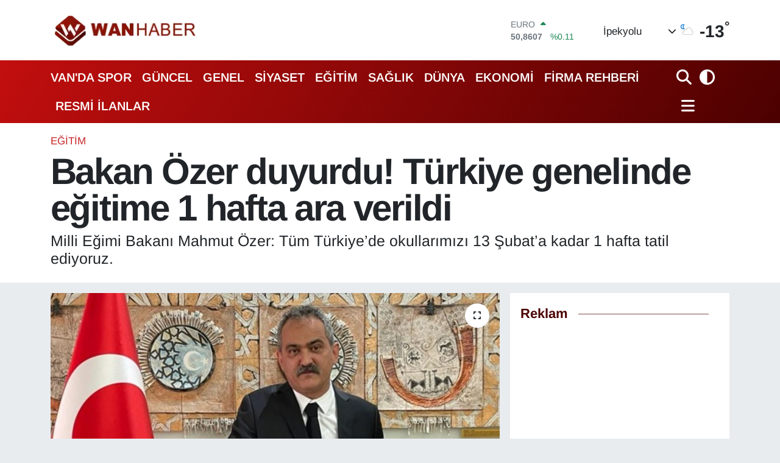

--- FILE ---
content_type: text/html; charset=utf-8
request_url: https://www.google.com/recaptcha/api2/aframe
body_size: -86
content:
<!DOCTYPE HTML><html><head><meta http-equiv="content-type" content="text/html; charset=UTF-8"></head><body><script nonce="oSUPYb2gDiZBwVs2BZnFrQ">/** Anti-fraud and anti-abuse applications only. See google.com/recaptcha */ try{var clients={'sodar':'https://pagead2.googlesyndication.com/pagead/sodar?'};window.addEventListener("message",function(a){try{if(a.source===window.parent){var b=JSON.parse(a.data);var c=clients[b['id']];if(c){var d=document.createElement('img');d.src=c+b['params']+'&rc='+(localStorage.getItem("rc::a")?sessionStorage.getItem("rc::b"):"");window.document.body.appendChild(d);sessionStorage.setItem("rc::e",parseInt(sessionStorage.getItem("rc::e")||0)+1);localStorage.setItem("rc::h",'1768956635369');}}}catch(b){}});window.parent.postMessage("_grecaptcha_ready", "*");}catch(b){}</script></body></html>